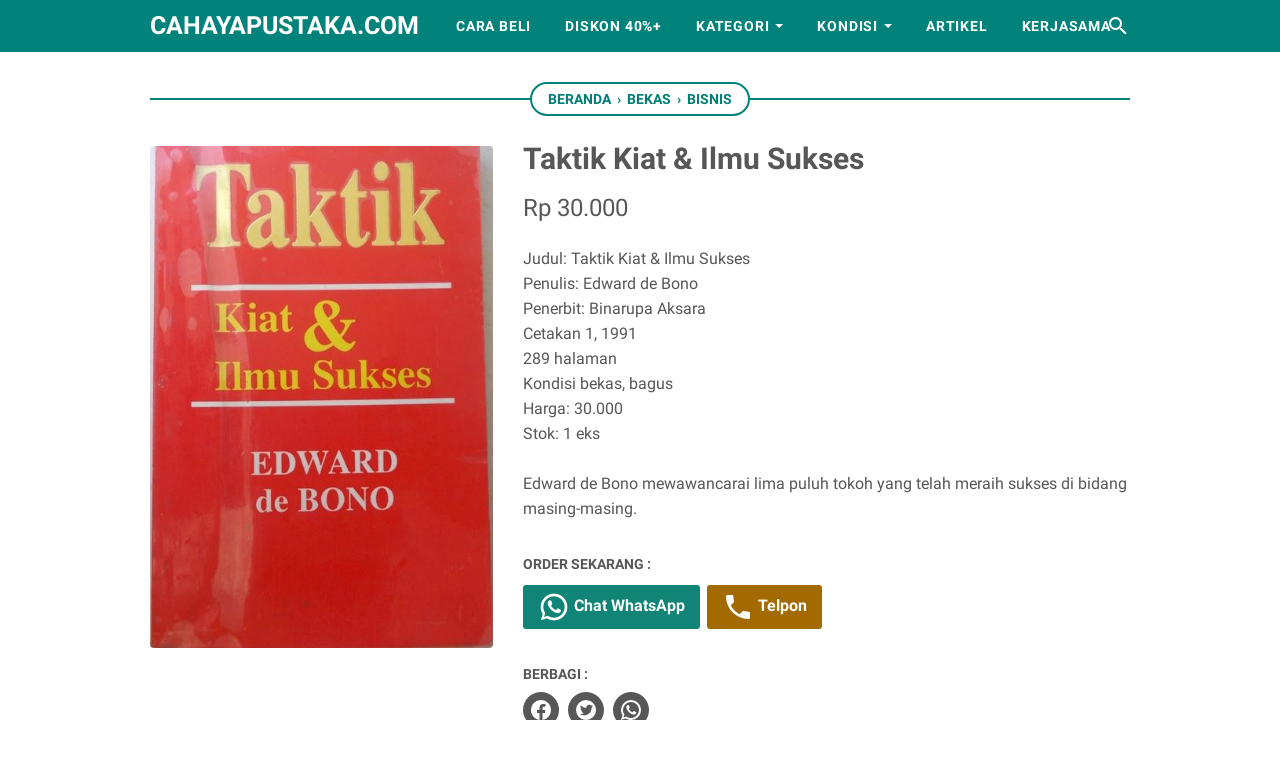

--- FILE ---
content_type: text/javascript; charset=UTF-8
request_url: https://www.cahayapustaka.com/feeds/posts/summary/-/Bekas?alt=json-in-script&orderby=updated&max-results=0&callback=msRandomIndex
body_size: 966
content:
// API callback
msRandomIndex({"version":"1.0","encoding":"UTF-8","feed":{"xmlns":"http://www.w3.org/2005/Atom","xmlns$openSearch":"http://a9.com/-/spec/opensearchrss/1.0/","xmlns$blogger":"http://schemas.google.com/blogger/2008","xmlns$georss":"http://www.georss.org/georss","xmlns$gd":"http://schemas.google.com/g/2005","xmlns$thr":"http://purl.org/syndication/thread/1.0","id":{"$t":"tag:blogger.com,1999:blog-104432385587008272"},"updated":{"$t":"2026-01-19T19:51:35.830+07:00"},"category":[{"term":"Bekas"},{"term":"Baru"},{"term":"Agama"},{"term":"Sastra Indonesia"},{"term":"Fiksi"},{"term":"Majalah"},{"term":"Sastra Terjemahan"},{"term":"Sejarah"},{"term":"Biografi"},{"term":"Politik"},{"term":"Buku Anak"},{"term":"Komik"},{"term":"Sosial Budaya"},{"term":"Bisnis"},{"term":"Langka"},{"term":"Hukum"},{"term":"Kisah Nyata"},{"term":"Psikologi"},{"term":"Literasi"},{"term":"Filsafat"},{"term":"Kesehatan"},{"term":"Sastra Nobel"},{"term":"Motivasi"},{"term":"Sains"},{"term":"Bahasa"},{"term":"Ekonomi"},{"term":"Pendidikan"},{"term":"Seni"},{"term":"Sastra Asing"},{"term":"Seksologi"},{"term":"Big Sale"},{"term":"Manajemen"},{"term":"Kamus"},{"term":"Travelling"},{"term":"Memoar"},{"term":"Militer"},{"term":"Humor"},{"term":"Media"},{"term":"Parenting"},{"term":"How To"},{"term":"Kamus Ensiklopedia"},{"term":"Pertanian"},{"term":"Ideologi"},{"term":"Novel Grafis"},{"term":"Artikel"},{"term":"Fiksi Populer"},{"term":"Kuliner"},{"term":"Ensiklopedia"},{"term":"Tasawuf"},{"term":"Komputer"},{"term":"Olahraga"},{"term":"Arsitektur"},{"term":"Kisah Inspiratif"},{"term":"CD\/ DVD"},{"term":"Novel Islami"},{"term":"Peternakan"},{"term":"Teknik"},{"term":"Cersil"},{"term":"Ilmu Komunikasi"},{"term":"Intelijen"},{"term":"Matematika"},{"term":"Sains bekas"},{"term":"Sold Out"},{"term":"Statistik"}],"title":{"type":"text","$t":"cahayapustaka.com"},"subtitle":{"type":"html","$t":"jual buku bekas, langka, dan berkualitas. mulai buku-buku agama, sastra, biografi, sejarah, sosial budaya, dan lain-lain. berlokasi di Sidoarjo"},"link":[{"rel":"http://schemas.google.com/g/2005#feed","type":"application/atom+xml","href":"https:\/\/www.cahayapustaka.com\/feeds\/posts\/summary"},{"rel":"self","type":"application/atom+xml","href":"https:\/\/www.blogger.com\/feeds\/104432385587008272\/posts\/summary\/-\/Bekas?alt=json-in-script\u0026max-results=0\u0026orderby=updated"},{"rel":"alternate","type":"text/html","href":"https:\/\/www.cahayapustaka.com\/search\/label\/Bekas"},{"rel":"hub","href":"http://pubsubhubbub.appspot.com/"}],"author":[{"name":{"$t":"Cahaya Pustaka"},"uri":{"$t":"http:\/\/www.blogger.com\/profile\/10012619653781575515"},"email":{"$t":"noreply@blogger.com"},"gd$image":{"rel":"http://schemas.google.com/g/2005#thumbnail","width":"16","height":"16","src":"https:\/\/img1.blogblog.com\/img\/b16-rounded.gif"}}],"generator":{"version":"7.00","uri":"http://www.blogger.com","$t":"Blogger"},"openSearch$totalResults":{"$t":"2633"},"openSearch$startIndex":{"$t":"1"},"openSearch$itemsPerPage":{"$t":"0"}}});

--- FILE ---
content_type: text/javascript; charset=UTF-8
request_url: https://www.cahayapustaka.com/feeds/posts/default/-/Bekas?alt=json-in-script&orderby=updated&start-index=1279&max-results=5&callback=msRelatedPosts
body_size: 3546
content:
// API callback
msRelatedPosts({"version":"1.0","encoding":"UTF-8","feed":{"xmlns":"http://www.w3.org/2005/Atom","xmlns$openSearch":"http://a9.com/-/spec/opensearchrss/1.0/","xmlns$blogger":"http://schemas.google.com/blogger/2008","xmlns$georss":"http://www.georss.org/georss","xmlns$gd":"http://schemas.google.com/g/2005","xmlns$thr":"http://purl.org/syndication/thread/1.0","id":{"$t":"tag:blogger.com,1999:blog-104432385587008272"},"updated":{"$t":"2026-01-19T19:51:35.830+07:00"},"category":[{"term":"Bekas"},{"term":"Baru"},{"term":"Agama"},{"term":"Sastra Indonesia"},{"term":"Fiksi"},{"term":"Majalah"},{"term":"Sastra Terjemahan"},{"term":"Sejarah"},{"term":"Biografi"},{"term":"Politik"},{"term":"Buku Anak"},{"term":"Komik"},{"term":"Sosial Budaya"},{"term":"Bisnis"},{"term":"Langka"},{"term":"Hukum"},{"term":"Kisah Nyata"},{"term":"Psikologi"},{"term":"Literasi"},{"term":"Filsafat"},{"term":"Kesehatan"},{"term":"Sastra Nobel"},{"term":"Motivasi"},{"term":"Sains"},{"term":"Bahasa"},{"term":"Ekonomi"},{"term":"Pendidikan"},{"term":"Seni"},{"term":"Sastra Asing"},{"term":"Seksologi"},{"term":"Big Sale"},{"term":"Manajemen"},{"term":"Kamus"},{"term":"Travelling"},{"term":"Memoar"},{"term":"Militer"},{"term":"Humor"},{"term":"Media"},{"term":"Parenting"},{"term":"How To"},{"term":"Kamus Ensiklopedia"},{"term":"Pertanian"},{"term":"Ideologi"},{"term":"Novel Grafis"},{"term":"Artikel"},{"term":"Fiksi Populer"},{"term":"Kuliner"},{"term":"Ensiklopedia"},{"term":"Tasawuf"},{"term":"Komputer"},{"term":"Olahraga"},{"term":"Arsitektur"},{"term":"Kisah Inspiratif"},{"term":"CD\/ DVD"},{"term":"Novel Islami"},{"term":"Peternakan"},{"term":"Teknik"},{"term":"Cersil"},{"term":"Ilmu Komunikasi"},{"term":"Intelijen"},{"term":"Matematika"},{"term":"Sains bekas"},{"term":"Sold Out"},{"term":"Statistik"}],"title":{"type":"text","$t":"cahayapustaka.com"},"subtitle":{"type":"html","$t":"jual buku bekas, langka, dan berkualitas. mulai buku-buku agama, sastra, biografi, sejarah, sosial budaya, dan lain-lain. berlokasi di Sidoarjo"},"link":[{"rel":"http://schemas.google.com/g/2005#feed","type":"application/atom+xml","href":"https:\/\/www.cahayapustaka.com\/feeds\/posts\/default"},{"rel":"self","type":"application/atom+xml","href":"https:\/\/www.blogger.com\/feeds\/104432385587008272\/posts\/default\/-\/Bekas?alt=json-in-script\u0026start-index=1279\u0026max-results=5\u0026orderby=updated"},{"rel":"alternate","type":"text/html","href":"https:\/\/www.cahayapustaka.com\/search\/label\/Bekas"},{"rel":"hub","href":"http://pubsubhubbub.appspot.com/"},{"rel":"previous","type":"application/atom+xml","href":"https:\/\/www.blogger.com\/feeds\/104432385587008272\/posts\/default\/-\/Bekas\/-\/Bekas?alt=json-in-script\u0026start-index=1274\u0026max-results=5\u0026orderby=updated"},{"rel":"next","type":"application/atom+xml","href":"https:\/\/www.blogger.com\/feeds\/104432385587008272\/posts\/default\/-\/Bekas\/-\/Bekas?alt=json-in-script\u0026start-index=1284\u0026max-results=5\u0026orderby=updated"}],"author":[{"name":{"$t":"Cahaya Pustaka"},"uri":{"$t":"http:\/\/www.blogger.com\/profile\/10012619653781575515"},"email":{"$t":"noreply@blogger.com"},"gd$image":{"rel":"http://schemas.google.com/g/2005#thumbnail","width":"16","height":"16","src":"https:\/\/img1.blogblog.com\/img\/b16-rounded.gif"}}],"generator":{"version":"7.00","uri":"http://www.blogger.com","$t":"Blogger"},"openSearch$totalResults":{"$t":"2633"},"openSearch$startIndex":{"$t":"1279"},"openSearch$itemsPerPage":{"$t":"5"},"entry":[{"id":{"$t":"tag:blogger.com,1999:blog-104432385587008272.post-4326537211521718024"},"published":{"$t":"2019-05-06T10:49:00.002+07:00"},"updated":{"$t":"2019-05-06T10:49:21.544+07:00"},"category":[{"scheme":"http://www.blogger.com/atom/ns#","term":"Bekas"},{"scheme":"http://www.blogger.com/atom/ns#","term":"Fiksi"}],"title":{"type":"text","$t":"Kekasih Kekasih Gelap"},"content":{"type":"html","$t":"\u003Cdiv class=\"gambar-produk\"\u003E\n\u003Cimg alt=\"gambar produk\" data-original-height=\"375\" data-original-width=\"239\" src=\"https:\/\/blogger.googleusercontent.com\/img\/b\/R29vZ2xl\/AVvXsEhWv4YF32vuFqP2g8U_1aPWkuJWzkYLDxzLoG-Z8vfLv6mSZncE2QarPW1PB42izk2lWr9B4el-0tlrJ0rMMy2u9PY0x1whZ53CSeJhCghdeXRq_Qwf7rzJK0vytc1NzlXNi-R5RON9yps\/s1600\/kekasih.jpg\" data-original-width=\"441\" data-original-height=\"640\" \/\u003E\u003C\/a\u003E\n\u003Cbr \/\u003E\n\u003Cdiv class=\"status-produk\"\u003E\n\u003C\/div\u003E\n\u003C\/div\u003E\n\u003Cdiv class=\"detail-produk\" itemprop=\"offers\" itemscope=\"\" itemtype=\"http:\/\/schema.org\/Offer\"\u003E\n\u003Cdiv content=\"IDR\" itemprop=\"priceCurrency\"\u003E\n\u003C\/div\u003E\n\u003Cdiv class=\"harga-produk\" content=\"25000\" itemprop=\"price\"\u003E\nRp 25.000\u003C\/div\u003E\n\u003C\/div\u003E\n\u003Cdiv class=\"deskripsi-produk\"\u003E\nJudul: Kekasih Kekasih Gelap \u003Cbr \/\u003E\nPenulis: Motinggo Busye \u003Cbr \/\u003E\nPenerbit: Gultom \u003Cbr \/\u003E\nCetakan 2, 1988 \u003Cbr \/\u003E\n303 halaman \u003Cbr \/\u003E\nKondisi bekas, bagus \u003Cbr \/\u003E\nHarga: 25.000 \u003Cbr \/\u003E\nStok: 1 eks \u003Cbr \/\u003E\n\u003Cbr \/\u003E\n\nKetika sampai di pelabuhan tanjung Priok hati Hertog Nias mulai gusar karena ia tidak melihat tante Selfia menjemputnya, ia mundar mandir di dek kapal sementara beberapa orang penumpang telah bersiap-siap untuk turun tapi tiba-tiba saja ia melihat teman sekelasnya, langsung diangkatnya koffer dan ia turun dari tangga dek berdesak-desak agar segera menemui Erna teman sekelasnya itu.\n\u003C\/div\u003E"},"link":[{"rel":"replies","type":"application/atom+xml","href":"https:\/\/www.cahayapustaka.com\/feeds\/4326537211521718024\/comments\/default","title":"Posting Komentar"},{"rel":"replies","type":"text/html","href":"https:\/\/www.cahayapustaka.com\/2019\/05\/kekasih-kekasih-gelap.html#comment-form","title":"0 Komentar"},{"rel":"edit","type":"application/atom+xml","href":"https:\/\/www.blogger.com\/feeds\/104432385587008272\/posts\/default\/4326537211521718024"},{"rel":"self","type":"application/atom+xml","href":"https:\/\/www.blogger.com\/feeds\/104432385587008272\/posts\/default\/4326537211521718024"},{"rel":"alternate","type":"text/html","href":"https:\/\/www.cahayapustaka.com\/2019\/05\/kekasih-kekasih-gelap.html","title":"Kekasih Kekasih Gelap"}],"author":[{"name":{"$t":"Abdul Munir"},"uri":{"$t":"http:\/\/www.blogger.com\/profile\/03471118246305450474"},"email":{"$t":"noreply@blogger.com"},"gd$image":{"rel":"http://schemas.google.com/g/2005#thumbnail","width":"16","height":"16","src":"https:\/\/img1.blogblog.com\/img\/b16-rounded.gif"}}],"media$thumbnail":{"xmlns$media":"http://search.yahoo.com/mrss/","url":"https:\/\/blogger.googleusercontent.com\/img\/b\/R29vZ2xl\/AVvXsEhWv4YF32vuFqP2g8U_1aPWkuJWzkYLDxzLoG-Z8vfLv6mSZncE2QarPW1PB42izk2lWr9B4el-0tlrJ0rMMy2u9PY0x1whZ53CSeJhCghdeXRq_Qwf7rzJK0vytc1NzlXNi-R5RON9yps\/s72-c\/kekasih.jpg","height":"72","width":"72"},"thr$total":{"$t":"0"}},{"id":{"$t":"tag:blogger.com,1999:blog-104432385587008272.post-5275688146352951783"},"published":{"$t":"2019-05-06T10:39:00.002+07:00"},"updated":{"$t":"2019-05-06T10:39:38.168+07:00"},"category":[{"scheme":"http://www.blogger.com/atom/ns#","term":"Bekas"},{"scheme":"http://www.blogger.com/atom/ns#","term":"Fiksi"}],"title":{"type":"text","$t":"Kabut Dini hari"},"content":{"type":"html","$t":"\u003Cdiv class=\"gambar-produk\"\u003E\n\u003Cimg alt=\"gambar produk\" data-original-height=\"375\" data-original-width=\"239\" src=\"https:\/\/blogger.googleusercontent.com\/img\/b\/R29vZ2xl\/AVvXsEg4Gg0aELPOxkocwrmfP97qexav9QuqJyBq6g_H6WsdHqMvBwsgWQWwiiixNCgjo_Q8cbLqBFvDZDnHsFf2fM_lrQfFjTcInOioWqf-mHTpTGmcOvxjrO1UbwKrxtSFsisM52I7JtlpFgk\/s1600\/kabut+dini+ahri.jpg\" data-original-width=\"440\" data-original-height=\"640\" \/\u003E\u003C\/a\u003E\n\u003Cbr \/\u003E\n\u003Cdiv class=\"status-produk\"\u003E\n\u003C\/div\u003E\n\u003C\/div\u003E\n\u003Cdiv class=\"detail-produk\" itemprop=\"offers\" itemscope=\"\" itemtype=\"http:\/\/schema.org\/Offer\"\u003E\n\u003Cdiv content=\"IDR\" itemprop=\"priceCurrency\"\u003E\n\u003C\/div\u003E\n\u003Cdiv class=\"harga-produk\" content=\"12000\" itemprop=\"price\"\u003E\nRp 12.000\u003C\/div\u003E\n\u003C\/div\u003E\n\u003Cdiv class=\"deskripsi-produk\"\u003E\nJudul: Kabut Dini hari \u003Cbr \/\u003E\nPenulis: Lia Cyntia \u003Cbr \/\u003E\nPenerbit: Djambatan \u003Cbr \/\u003E\nCetakan 1, 1986 \u003Cbr \/\u003E\n53 halaman \u003Cbr \/\u003E\nKondisi bekas, cukup. hal terakhir ada sobek, gak kena tulisan \u003Cbr \/\u003E\nHarga: 12.000 \u003Cbr \/\u003E\nStok: 1 eks \u003Cbr \/\u003E\n\u003Cbr \/\u003E\n\nNaskah pilihan lomba mengarang dalam rangka tahun pemuda internasional 1985.\n\u003Cbr \/\u003E\nSinta sebenarnya gadis lincah. Ia juga tidak bandel seperti yang disangka orang tua angkatnya, terutama ibunya, sebgaai tingkah yang kurang ajar dan keterlaluan.\n\u003C\/div\u003E"},"link":[{"rel":"replies","type":"application/atom+xml","href":"https:\/\/www.cahayapustaka.com\/feeds\/5275688146352951783\/comments\/default","title":"Posting Komentar"},{"rel":"replies","type":"text/html","href":"https:\/\/www.cahayapustaka.com\/2019\/05\/kabut-dini-hari.html#comment-form","title":"0 Komentar"},{"rel":"edit","type":"application/atom+xml","href":"https:\/\/www.blogger.com\/feeds\/104432385587008272\/posts\/default\/5275688146352951783"},{"rel":"self","type":"application/atom+xml","href":"https:\/\/www.blogger.com\/feeds\/104432385587008272\/posts\/default\/5275688146352951783"},{"rel":"alternate","type":"text/html","href":"https:\/\/www.cahayapustaka.com\/2019\/05\/kabut-dini-hari.html","title":"Kabut Dini hari"}],"author":[{"name":{"$t":"Abdul Munir"},"uri":{"$t":"http:\/\/www.blogger.com\/profile\/03471118246305450474"},"email":{"$t":"noreply@blogger.com"},"gd$image":{"rel":"http://schemas.google.com/g/2005#thumbnail","width":"16","height":"16","src":"https:\/\/img1.blogblog.com\/img\/b16-rounded.gif"}}],"media$thumbnail":{"xmlns$media":"http://search.yahoo.com/mrss/","url":"https:\/\/blogger.googleusercontent.com\/img\/b\/R29vZ2xl\/AVvXsEg4Gg0aELPOxkocwrmfP97qexav9QuqJyBq6g_H6WsdHqMvBwsgWQWwiiixNCgjo_Q8cbLqBFvDZDnHsFf2fM_lrQfFjTcInOioWqf-mHTpTGmcOvxjrO1UbwKrxtSFsisM52I7JtlpFgk\/s72-c\/kabut+dini+ahri.jpg","height":"72","width":"72"},"thr$total":{"$t":"0"}},{"id":{"$t":"tag:blogger.com,1999:blog-104432385587008272.post-2286631272860804738"},"published":{"$t":"2019-05-06T10:25:00.003+07:00"},"updated":{"$t":"2019-05-06T10:25:57.960+07:00"},"category":[{"scheme":"http://www.blogger.com/atom/ns#","term":"Bekas"},{"scheme":"http://www.blogger.com/atom/ns#","term":"Fiksi"}],"title":{"type":"text","$t":"Di Langit Ada Gerhana"},"content":{"type":"html","$t":"\u003Cdiv class=\"gambar-produk\"\u003E\n\u003Cimg alt=\"gambar produk\" data-original-height=\"375\" data-original-width=\"239\" src=\"https:\/\/blogger.googleusercontent.com\/img\/b\/R29vZ2xl\/AVvXsEhxN5qsplLJRsWhSTdtiySjhZEJ4vgxdrHPiXhZOCb4lw1yb5uWdkPIGFI7TyqKj-cnMt-qH30tchq6Pa3K1mCsOOH3SfcqdCojkclfGYQ_v6Pfijhe4jfHFDpusn_7qPY_kb7F_zEhAEM\/s1600\/di+langit+ada+gerhana.jpg\" data-original-width=\"404\" data-original-height=\"640\" \/\u003E\u003C\/a\u003E\n\u003Cbr \/\u003E\n\u003Cdiv class=\"status-produk\"\u003E\n\u003C\/div\u003E\n\u003C\/div\u003E\n\u003Cdiv class=\"detail-produk\" itemprop=\"offers\" itemscope=\"\" itemtype=\"http:\/\/schema.org\/Offer\"\u003E\n\u003Cdiv content=\"IDR\" itemprop=\"priceCurrency\"\u003E\n\u003C\/div\u003E\n\u003Cdiv class=\"harga-produk\" content=\"18000\" itemprop=\"price\"\u003E\nRp 18.000\u003C\/div\u003E\n\u003C\/div\u003E\n\u003Cdiv class=\"deskripsi-produk\"\u003E\nJudul: Di Langit Ada Gerhana \u003Cbr \/\u003E\nPenulis:  Mayon Soetrisno \u003Cbr \/\u003E\nPenerbit: Cypress \u003Cbr \/\u003E\nCetakan 1, 1981 \u003Cbr \/\u003E\n208 halaman \u003Cbr \/\u003E\nKondisi bekas, bagus \u003Cbr \/\u003E\nHarga: 18.000 \u003Cbr \/\u003E\nStok: 1 eks \u003Cbr \/\u003E\n\u003Cbr \/\u003E\n\nDi Langit Ada Gerhana novel pertama Mayon Soetrisno yang diterbitkan Cypress. menceritakan kisah Erlangga dan gayatri, dua remaja pecinta Gantolle. Sebuah kisah cinta yang terjalin dalam kegiatan kelompok Gantolle. Ini belum disentuh pengarang lain di Indonesia.\n\u003C\/div\u003E"},"link":[{"rel":"replies","type":"application/atom+xml","href":"https:\/\/www.cahayapustaka.com\/feeds\/2286631272860804738\/comments\/default","title":"Posting Komentar"},{"rel":"replies","type":"text/html","href":"https:\/\/www.cahayapustaka.com\/2019\/05\/di-langit-ada-gerhana.html#comment-form","title":"0 Komentar"},{"rel":"edit","type":"application/atom+xml","href":"https:\/\/www.blogger.com\/feeds\/104432385587008272\/posts\/default\/2286631272860804738"},{"rel":"self","type":"application/atom+xml","href":"https:\/\/www.blogger.com\/feeds\/104432385587008272\/posts\/default\/2286631272860804738"},{"rel":"alternate","type":"text/html","href":"https:\/\/www.cahayapustaka.com\/2019\/05\/di-langit-ada-gerhana.html","title":"Di Langit Ada Gerhana"}],"author":[{"name":{"$t":"Abdul Munir"},"uri":{"$t":"http:\/\/www.blogger.com\/profile\/03471118246305450474"},"email":{"$t":"noreply@blogger.com"},"gd$image":{"rel":"http://schemas.google.com/g/2005#thumbnail","width":"16","height":"16","src":"https:\/\/img1.blogblog.com\/img\/b16-rounded.gif"}}],"media$thumbnail":{"xmlns$media":"http://search.yahoo.com/mrss/","url":"https:\/\/blogger.googleusercontent.com\/img\/b\/R29vZ2xl\/AVvXsEhxN5qsplLJRsWhSTdtiySjhZEJ4vgxdrHPiXhZOCb4lw1yb5uWdkPIGFI7TyqKj-cnMt-qH30tchq6Pa3K1mCsOOH3SfcqdCojkclfGYQ_v6Pfijhe4jfHFDpusn_7qPY_kb7F_zEhAEM\/s72-c\/di+langit+ada+gerhana.jpg","height":"72","width":"72"},"thr$total":{"$t":"0"}},{"id":{"$t":"tag:blogger.com,1999:blog-104432385587008272.post-9072293511614270072"},"published":{"$t":"2019-05-06T10:18:00.001+07:00"},"updated":{"$t":"2019-05-06T10:18:40.003+07:00"},"category":[{"scheme":"http://www.blogger.com/atom/ns#","term":"Bekas"},{"scheme":"http://www.blogger.com/atom/ns#","term":"Fiksi"}],"title":{"type":"text","$t":"Aran dan Husnah"},"content":{"type":"html","$t":"\u003Cdiv class=\"gambar-produk\"\u003E\n\u003Cimg alt=\"gambar produk\" data-original-height=\"375\" data-original-width=\"239\" src=\"https:\/\/blogger.googleusercontent.com\/img\/b\/R29vZ2xl\/AVvXsEhHWQnbMUEl27hhMCXWag9rpE-IrPWo5vpTMEWF-ed-cWP_MXBXMn_q2Qw-gGJ7Rgoms6XTMu-NLUI-NKWyIfIfUidFAevAo25F9hzyRI5U2clY1Dcp3XDMWYlCK-jTJJ9GvnOtr9byEF0\/s1600\/aran+dan+husnah.jpg\" data-original-width=\"443\" data-original-height=\"640\" \/\u003E\u003C\/a\u003E\n\u003Cbr \/\u003E\n\u003Cdiv class=\"status-produk\"\u003E\n\u003C\/div\u003E\n\u003C\/div\u003E\n\u003Cdiv class=\"detail-produk\" itemprop=\"offers\" itemscope=\"\" itemtype=\"http:\/\/schema.org\/Offer\"\u003E\n\u003Cdiv content=\"IDR\" itemprop=\"priceCurrency\"\u003E\n\u003C\/div\u003E\n\u003Cdiv class=\"harga-produk\" content=\"13000\" itemprop=\"price\"\u003E\nRp 13.000\u003C\/div\u003E\n\u003C\/div\u003E\n\u003Cdiv class=\"deskripsi-produk\"\u003E\nJudul: Aran dan Husnah \u003Cbr \/\u003E\nPenulis: Abdulhafiz Rafie \u003Cbr \/\u003E\nPenerbit: Gaya Favorit Press \u003Cbr \/\u003E\nCetakan 1, 1982 \u003Cbr \/\u003E\n95 halaman \u003Cbr \/\u003E\nKondisi bekas, bagus \u003Cbr \/\u003E\nHarga: 13.000 \u003Cbr \/\u003E\nStok: 1 eks \u003Cbr \/\u003E\n\u003Cbr \/\u003E\n\nAran dan Husnah\n\u003Cbr \/\u003E\nKarena mempertahankan harga dirinya di kota, Aran kehilangan pekerjaannya. Namun musibah ini membukakan nasib baru baginya yang sangat indah. Aran memasuki hutan mengikuti orang-orang yang membuka tanah pertanian baru.\n\u003C\/div\u003E"},"link":[{"rel":"replies","type":"application/atom+xml","href":"https:\/\/www.cahayapustaka.com\/feeds\/9072293511614270072\/comments\/default","title":"Posting Komentar"},{"rel":"replies","type":"text/html","href":"https:\/\/www.cahayapustaka.com\/2019\/05\/aran-dan-husnah.html#comment-form","title":"0 Komentar"},{"rel":"edit","type":"application/atom+xml","href":"https:\/\/www.blogger.com\/feeds\/104432385587008272\/posts\/default\/9072293511614270072"},{"rel":"self","type":"application/atom+xml","href":"https:\/\/www.blogger.com\/feeds\/104432385587008272\/posts\/default\/9072293511614270072"},{"rel":"alternate","type":"text/html","href":"https:\/\/www.cahayapustaka.com\/2019\/05\/aran-dan-husnah.html","title":"Aran dan Husnah"}],"author":[{"name":{"$t":"Abdul Munir"},"uri":{"$t":"http:\/\/www.blogger.com\/profile\/03471118246305450474"},"email":{"$t":"noreply@blogger.com"},"gd$image":{"rel":"http://schemas.google.com/g/2005#thumbnail","width":"16","height":"16","src":"https:\/\/img1.blogblog.com\/img\/b16-rounded.gif"}}],"media$thumbnail":{"xmlns$media":"http://search.yahoo.com/mrss/","url":"https:\/\/blogger.googleusercontent.com\/img\/b\/R29vZ2xl\/AVvXsEhHWQnbMUEl27hhMCXWag9rpE-IrPWo5vpTMEWF-ed-cWP_MXBXMn_q2Qw-gGJ7Rgoms6XTMu-NLUI-NKWyIfIfUidFAevAo25F9hzyRI5U2clY1Dcp3XDMWYlCK-jTJJ9GvnOtr9byEF0\/s72-c\/aran+dan+husnah.jpg","height":"72","width":"72"},"thr$total":{"$t":"0"}},{"id":{"$t":"tag:blogger.com,1999:blog-104432385587008272.post-1958087086488691000"},"published":{"$t":"2019-05-06T10:13:00.002+07:00"},"updated":{"$t":"2019-05-06T10:13:34.090+07:00"},"category":[{"scheme":"http://www.blogger.com/atom/ns#","term":"Bekas"},{"scheme":"http://www.blogger.com/atom/ns#","term":"Fiksi"}],"title":{"type":"text","$t":"Cinta Sebel"},"content":{"type":"html","$t":"\u003Cdiv class=\"gambar-produk\"\u003E\n\u003Cimg alt=\"gambar produk\" data-original-height=\"375\" data-original-width=\"239\" src=\"https:\/\/blogger.googleusercontent.com\/img\/b\/R29vZ2xl\/AVvXsEgvi19aH4NfUr2PBUCMwRU2PPxsSPKnw0N1ffQp_uQhh_3J7-sDWQszD1MP4SbGIf-GMU3xsmLmkXtzeNAVxZzEO4oyh3gqghP8PVwp0UXVjrsTEJ28FocaXSmE0E69aiXkyZzwRTpiV5I\/s1600\/cinta+sebel.jpg\" data-original-width=\"447\" data-original-height=\"640\" \/\u003E\u003C\/a\u003E\n\u003Cbr \/\u003E\n\u003Cdiv class=\"status-produk\"\u003E\n\u003C\/div\u003E\n\u003C\/div\u003E\n\u003Cdiv class=\"detail-produk\" itemprop=\"offers\" itemscope=\"\" itemtype=\"http:\/\/schema.org\/Offer\"\u003E\n\u003Cdiv content=\"IDR\" itemprop=\"priceCurrency\"\u003E\n\u003C\/div\u003E\n\u003Cdiv class=\"harga-produk\" content=\"20000\" itemprop=\"price\"\u003E\nRp 20.000\u003C\/div\u003E\n\u003C\/div\u003E\n\u003Cdiv class=\"deskripsi-produk\"\u003E\nJudul: Cinta Sebel \u003Cbr \/\u003E\nPenulis: Yoppy OL \u003Cbr \/\u003E\nPenerbit: Gramedia \u003Cbr \/\u003E\nCetakan 1, 1979 \u003Cbr \/\u003E\n61 halaman \u003Cbr \/\u003E\nKondisi bekas, bagus \u003Cbr \/\u003E\nHarga: 20.000 \u003Cbr \/\u003E\nStok: 1 eks \u003Cbr \/\u003E\n\u003Cbr \/\u003E\n\nCinta Sebel karangan Yoppy OL.\n\u003C\/div\u003E"},"link":[{"rel":"replies","type":"application/atom+xml","href":"https:\/\/www.cahayapustaka.com\/feeds\/1958087086488691000\/comments\/default","title":"Posting Komentar"},{"rel":"replies","type":"text/html","href":"https:\/\/www.cahayapustaka.com\/2019\/05\/cinta-sebel.html#comment-form","title":"0 Komentar"},{"rel":"edit","type":"application/atom+xml","href":"https:\/\/www.blogger.com\/feeds\/104432385587008272\/posts\/default\/1958087086488691000"},{"rel":"self","type":"application/atom+xml","href":"https:\/\/www.blogger.com\/feeds\/104432385587008272\/posts\/default\/1958087086488691000"},{"rel":"alternate","type":"text/html","href":"https:\/\/www.cahayapustaka.com\/2019\/05\/cinta-sebel.html","title":"Cinta Sebel"}],"author":[{"name":{"$t":"Abdul Munir"},"uri":{"$t":"http:\/\/www.blogger.com\/profile\/03471118246305450474"},"email":{"$t":"noreply@blogger.com"},"gd$image":{"rel":"http://schemas.google.com/g/2005#thumbnail","width":"16","height":"16","src":"https:\/\/img1.blogblog.com\/img\/b16-rounded.gif"}}],"media$thumbnail":{"xmlns$media":"http://search.yahoo.com/mrss/","url":"https:\/\/blogger.googleusercontent.com\/img\/b\/R29vZ2xl\/AVvXsEgvi19aH4NfUr2PBUCMwRU2PPxsSPKnw0N1ffQp_uQhh_3J7-sDWQszD1MP4SbGIf-GMU3xsmLmkXtzeNAVxZzEO4oyh3gqghP8PVwp0UXVjrsTEJ28FocaXSmE0E69aiXkyZzwRTpiV5I\/s72-c\/cinta+sebel.jpg","height":"72","width":"72"},"thr$total":{"$t":"0"}}]}});